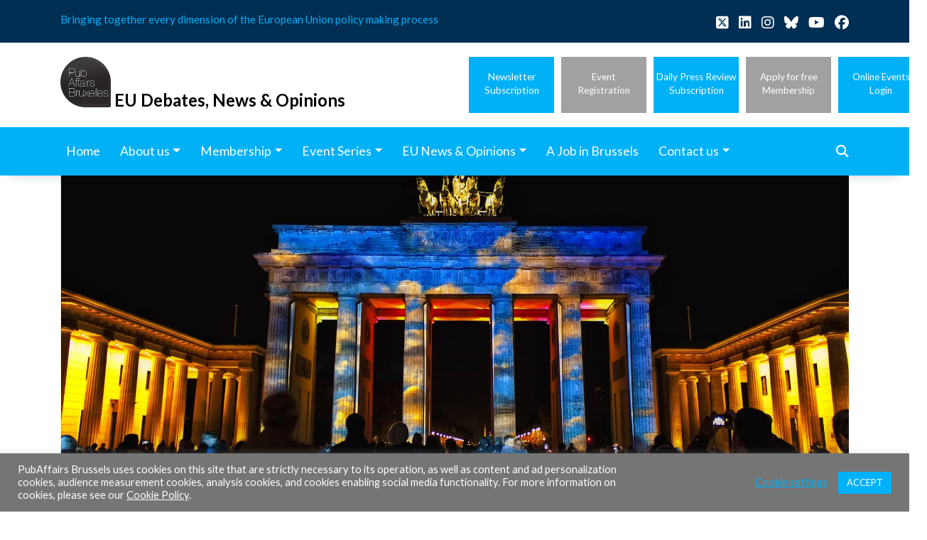

--- FILE ---
content_type: text/html; charset=UTF-8
request_url: https://www.pubaffairsbruxelles.eu/opinion-analysis/german-political-crisis-creates-emissions-stalemate-by-m-darby/
body_size: 17320
content:
<!doctype html>
<html lang="en-US">
<head>
	<meta charset="UTF-8">
	<meta name="viewport" content="width=device-width, initial-scale=1">
	<link rel="profile" href="https://gmpg.org/xfn/11">

	<meta name='robots' content='index, follow, max-image-preview:large, max-snippet:-1, max-video-preview:-1' />

	<!-- This site is optimized with the Yoast SEO plugin v26.6 - https://yoast.com/wordpress/plugins/seo/ -->
	<title>German political crisis creates emissions stalemate, by M. Darby - PubAffairs Bruxelles</title>
	<link rel="canonical" href="https://www.pubaffairsbruxelles.eu/opinion-analysis/german-political-crisis-creates-emissions-stalemate-by-m-darby/" />
	<meta property="og:locale" content="en_US" />
	<meta property="og:type" content="article" />
	<meta property="og:title" content="German political crisis creates emissions stalemate, by M. Darby - PubAffairs Bruxelles" />
	<meta property="og:description" content="Fresh from hosting UN climate talks in Bonn, Germany is turning inwards. The collapse of coalition negotiations leaves it in government limbo. It means there is no resolution in sight for the looming “disaster” (the environment ministry’s words) of missing the country’s 2020 emissions target. A lead Green Party negotiator told Arthur Neslen that whatever form the next government [&hellip;]" />
	<meta property="og:url" content="https://www.pubaffairsbruxelles.eu/opinion-analysis/german-political-crisis-creates-emissions-stalemate-by-m-darby/" />
	<meta property="og:site_name" content="PubAffairs Bruxelles" />
	<meta property="article:publisher" content="https://www.facebook.com/PubAffairsEU" />
	<meta property="article:modified_time" content="2021-09-13T13:55:49+00:00" />
	<meta property="og:image" content="https://www.pubaffairsbruxelles.eu/wp-content/uploads/2021/07/festival-65704.jpg" />
	<meta property="og:image:width" content="1920" />
	<meta property="og:image:height" content="1080" />
	<meta property="og:image:type" content="image/jpeg" />
	<meta name="twitter:card" content="summary_large_image" />
	<meta name="twitter:site" content="@PubAffairsEU" />
	<meta name="twitter:label1" content="Est. reading time" />
	<meta name="twitter:data1" content="2 minutes" />
	<script type="application/ld+json" class="yoast-schema-graph">{"@context":"https://schema.org","@graph":[{"@type":"WebPage","@id":"https://www.pubaffairsbruxelles.eu/opinion-analysis/german-political-crisis-creates-emissions-stalemate-by-m-darby/","url":"https://www.pubaffairsbruxelles.eu/opinion-analysis/german-political-crisis-creates-emissions-stalemate-by-m-darby/","name":"German political crisis creates emissions stalemate, by M. Darby - PubAffairs Bruxelles","isPartOf":{"@id":"https://www.pubaffairsbruxelles.eu/#website"},"primaryImageOfPage":{"@id":"https://www.pubaffairsbruxelles.eu/opinion-analysis/german-political-crisis-creates-emissions-stalemate-by-m-darby/#primaryimage"},"image":{"@id":"https://www.pubaffairsbruxelles.eu/opinion-analysis/german-political-crisis-creates-emissions-stalemate-by-m-darby/#primaryimage"},"thumbnailUrl":"https://www.pubaffairsbruxelles.eu/wp-content/uploads/2021/07/festival-65704.jpg","datePublished":"2017-11-24T11:43:04+00:00","dateModified":"2021-09-13T13:55:49+00:00","breadcrumb":{"@id":"https://www.pubaffairsbruxelles.eu/opinion-analysis/german-political-crisis-creates-emissions-stalemate-by-m-darby/#breadcrumb"},"inLanguage":"en-US","potentialAction":[{"@type":"ReadAction","target":["https://www.pubaffairsbruxelles.eu/opinion-analysis/german-political-crisis-creates-emissions-stalemate-by-m-darby/"]}]},{"@type":"ImageObject","inLanguage":"en-US","@id":"https://www.pubaffairsbruxelles.eu/opinion-analysis/german-political-crisis-creates-emissions-stalemate-by-m-darby/#primaryimage","url":"https://www.pubaffairsbruxelles.eu/wp-content/uploads/2021/07/festival-65704.jpg","contentUrl":"https://www.pubaffairsbruxelles.eu/wp-content/uploads/2021/07/festival-65704.jpg","width":1920,"height":1080},{"@type":"BreadcrumbList","@id":"https://www.pubaffairsbruxelles.eu/opinion-analysis/german-political-crisis-creates-emissions-stalemate-by-m-darby/#breadcrumb","itemListElement":[{"@type":"ListItem","position":1,"name":"Home","item":"https://www.pubaffairsbruxelles.eu/"},{"@type":"ListItem","position":2,"name":"Opinion & Analysis","item":"https://www.pubaffairsbruxelles.eu/opinion-analysis/"},{"@type":"ListItem","position":3,"name":"German political crisis creates emissions stalemate, by M. Darby"}]},{"@type":"WebSite","@id":"https://www.pubaffairsbruxelles.eu/#website","url":"https://www.pubaffairsbruxelles.eu/","name":"PubAffairs Bruxelles","description":"Bringing together every dimension of the European Union policy making process","publisher":{"@id":"https://www.pubaffairsbruxelles.eu/#organization"},"potentialAction":[{"@type":"SearchAction","target":{"@type":"EntryPoint","urlTemplate":"https://www.pubaffairsbruxelles.eu/?s={search_term_string}"},"query-input":{"@type":"PropertyValueSpecification","valueRequired":true,"valueName":"search_term_string"}}],"inLanguage":"en-US"},{"@type":"Organization","@id":"https://www.pubaffairsbruxelles.eu/#organization","name":"PubAffairs Bruxelles","url":"https://www.pubaffairsbruxelles.eu/","logo":{"@type":"ImageObject","inLanguage":"en-US","@id":"https://www.pubaffairsbruxelles.eu/#/schema/logo/image/","url":"https://www.pubaffairsbruxelles.eu/wp-content/uploads/2021/04/cropped-pubaffairs-bruxelles-logo.png","contentUrl":"https://www.pubaffairsbruxelles.eu/wp-content/uploads/2021/04/cropped-pubaffairs-bruxelles-logo.png","width":512,"height":512,"caption":"PubAffairs Bruxelles"},"image":{"@id":"https://www.pubaffairsbruxelles.eu/#/schema/logo/image/"},"sameAs":["https://www.facebook.com/PubAffairsEU","https://x.com/PubAffairsEU","https://www.linkedin.com/company/pubaffairs-bruxelles-eu-debates-news-opinions/","https://www.instagram.com/pubaffairs_eu/","https://www.youtube.com/c/PubAffairsBruxelles"]}]}</script>
	<!-- / Yoast SEO plugin. -->


<link rel='dns-prefetch' href='//cdnjs.cloudflare.com' />
<link rel="alternate" title="oEmbed (JSON)" type="application/json+oembed" href="https://www.pubaffairsbruxelles.eu/wp-json/oembed/1.0/embed?url=https%3A%2F%2Fwww.pubaffairsbruxelles.eu%2Fopinion-analysis%2Fgerman-political-crisis-creates-emissions-stalemate-by-m-darby%2F" />
<link rel="alternate" title="oEmbed (XML)" type="text/xml+oembed" href="https://www.pubaffairsbruxelles.eu/wp-json/oembed/1.0/embed?url=https%3A%2F%2Fwww.pubaffairsbruxelles.eu%2Fopinion-analysis%2Fgerman-political-crisis-creates-emissions-stalemate-by-m-darby%2F&#038;format=xml" />
<style id='wp-img-auto-sizes-contain-inline-css' type='text/css'>
img:is([sizes=auto i],[sizes^="auto," i]){contain-intrinsic-size:3000px 1500px}
/*# sourceURL=wp-img-auto-sizes-contain-inline-css */
</style>
<link rel='stylesheet' id='fontawesome-css' href='https://cdnjs.cloudflare.com/ajax/libs/font-awesome/6.7.2/css/all.min.css?ver=6.9' type='text/css' media='all' />
<style id='wp-emoji-styles-inline-css' type='text/css'>

	img.wp-smiley, img.emoji {
		display: inline !important;
		border: none !important;
		box-shadow: none !important;
		height: 1em !important;
		width: 1em !important;
		margin: 0 0.07em !important;
		vertical-align: -0.1em !important;
		background: none !important;
		padding: 0 !important;
	}
/*# sourceURL=wp-emoji-styles-inline-css */
</style>
<link rel='stylesheet' id='wp-block-library-css' href='https://www.pubaffairsbruxelles.eu/wp-includes/css/dist/block-library/style.min.css?ver=6.9' type='text/css' media='all' />
<style id='global-styles-inline-css' type='text/css'>
:root{--wp--preset--aspect-ratio--square: 1;--wp--preset--aspect-ratio--4-3: 4/3;--wp--preset--aspect-ratio--3-4: 3/4;--wp--preset--aspect-ratio--3-2: 3/2;--wp--preset--aspect-ratio--2-3: 2/3;--wp--preset--aspect-ratio--16-9: 16/9;--wp--preset--aspect-ratio--9-16: 9/16;--wp--preset--color--black: #000000;--wp--preset--color--cyan-bluish-gray: #abb8c3;--wp--preset--color--white: #ffffff;--wp--preset--color--pale-pink: #f78da7;--wp--preset--color--vivid-red: #cf2e2e;--wp--preset--color--luminous-vivid-orange: #ff6900;--wp--preset--color--luminous-vivid-amber: #fcb900;--wp--preset--color--light-green-cyan: #7bdcb5;--wp--preset--color--vivid-green-cyan: #00d084;--wp--preset--color--pale-cyan-blue: #8ed1fc;--wp--preset--color--vivid-cyan-blue: #0693e3;--wp--preset--color--vivid-purple: #9b51e0;--wp--preset--gradient--vivid-cyan-blue-to-vivid-purple: linear-gradient(135deg,rgb(6,147,227) 0%,rgb(155,81,224) 100%);--wp--preset--gradient--light-green-cyan-to-vivid-green-cyan: linear-gradient(135deg,rgb(122,220,180) 0%,rgb(0,208,130) 100%);--wp--preset--gradient--luminous-vivid-amber-to-luminous-vivid-orange: linear-gradient(135deg,rgb(252,185,0) 0%,rgb(255,105,0) 100%);--wp--preset--gradient--luminous-vivid-orange-to-vivid-red: linear-gradient(135deg,rgb(255,105,0) 0%,rgb(207,46,46) 100%);--wp--preset--gradient--very-light-gray-to-cyan-bluish-gray: linear-gradient(135deg,rgb(238,238,238) 0%,rgb(169,184,195) 100%);--wp--preset--gradient--cool-to-warm-spectrum: linear-gradient(135deg,rgb(74,234,220) 0%,rgb(151,120,209) 20%,rgb(207,42,186) 40%,rgb(238,44,130) 60%,rgb(251,105,98) 80%,rgb(254,248,76) 100%);--wp--preset--gradient--blush-light-purple: linear-gradient(135deg,rgb(255,206,236) 0%,rgb(152,150,240) 100%);--wp--preset--gradient--blush-bordeaux: linear-gradient(135deg,rgb(254,205,165) 0%,rgb(254,45,45) 50%,rgb(107,0,62) 100%);--wp--preset--gradient--luminous-dusk: linear-gradient(135deg,rgb(255,203,112) 0%,rgb(199,81,192) 50%,rgb(65,88,208) 100%);--wp--preset--gradient--pale-ocean: linear-gradient(135deg,rgb(255,245,203) 0%,rgb(182,227,212) 50%,rgb(51,167,181) 100%);--wp--preset--gradient--electric-grass: linear-gradient(135deg,rgb(202,248,128) 0%,rgb(113,206,126) 100%);--wp--preset--gradient--midnight: linear-gradient(135deg,rgb(2,3,129) 0%,rgb(40,116,252) 100%);--wp--preset--font-size--small: 13px;--wp--preset--font-size--medium: 20px;--wp--preset--font-size--large: 36px;--wp--preset--font-size--x-large: 42px;--wp--preset--spacing--20: 0.44rem;--wp--preset--spacing--30: 0.67rem;--wp--preset--spacing--40: 1rem;--wp--preset--spacing--50: 1.5rem;--wp--preset--spacing--60: 2.25rem;--wp--preset--spacing--70: 3.38rem;--wp--preset--spacing--80: 5.06rem;--wp--preset--shadow--natural: 6px 6px 9px rgba(0, 0, 0, 0.2);--wp--preset--shadow--deep: 12px 12px 50px rgba(0, 0, 0, 0.4);--wp--preset--shadow--sharp: 6px 6px 0px rgba(0, 0, 0, 0.2);--wp--preset--shadow--outlined: 6px 6px 0px -3px rgb(255, 255, 255), 6px 6px rgb(0, 0, 0);--wp--preset--shadow--crisp: 6px 6px 0px rgb(0, 0, 0);}:where(.is-layout-flex){gap: 0.5em;}:where(.is-layout-grid){gap: 0.5em;}body .is-layout-flex{display: flex;}.is-layout-flex{flex-wrap: wrap;align-items: center;}.is-layout-flex > :is(*, div){margin: 0;}body .is-layout-grid{display: grid;}.is-layout-grid > :is(*, div){margin: 0;}:where(.wp-block-columns.is-layout-flex){gap: 2em;}:where(.wp-block-columns.is-layout-grid){gap: 2em;}:where(.wp-block-post-template.is-layout-flex){gap: 1.25em;}:where(.wp-block-post-template.is-layout-grid){gap: 1.25em;}.has-black-color{color: var(--wp--preset--color--black) !important;}.has-cyan-bluish-gray-color{color: var(--wp--preset--color--cyan-bluish-gray) !important;}.has-white-color{color: var(--wp--preset--color--white) !important;}.has-pale-pink-color{color: var(--wp--preset--color--pale-pink) !important;}.has-vivid-red-color{color: var(--wp--preset--color--vivid-red) !important;}.has-luminous-vivid-orange-color{color: var(--wp--preset--color--luminous-vivid-orange) !important;}.has-luminous-vivid-amber-color{color: var(--wp--preset--color--luminous-vivid-amber) !important;}.has-light-green-cyan-color{color: var(--wp--preset--color--light-green-cyan) !important;}.has-vivid-green-cyan-color{color: var(--wp--preset--color--vivid-green-cyan) !important;}.has-pale-cyan-blue-color{color: var(--wp--preset--color--pale-cyan-blue) !important;}.has-vivid-cyan-blue-color{color: var(--wp--preset--color--vivid-cyan-blue) !important;}.has-vivid-purple-color{color: var(--wp--preset--color--vivid-purple) !important;}.has-black-background-color{background-color: var(--wp--preset--color--black) !important;}.has-cyan-bluish-gray-background-color{background-color: var(--wp--preset--color--cyan-bluish-gray) !important;}.has-white-background-color{background-color: var(--wp--preset--color--white) !important;}.has-pale-pink-background-color{background-color: var(--wp--preset--color--pale-pink) !important;}.has-vivid-red-background-color{background-color: var(--wp--preset--color--vivid-red) !important;}.has-luminous-vivid-orange-background-color{background-color: var(--wp--preset--color--luminous-vivid-orange) !important;}.has-luminous-vivid-amber-background-color{background-color: var(--wp--preset--color--luminous-vivid-amber) !important;}.has-light-green-cyan-background-color{background-color: var(--wp--preset--color--light-green-cyan) !important;}.has-vivid-green-cyan-background-color{background-color: var(--wp--preset--color--vivid-green-cyan) !important;}.has-pale-cyan-blue-background-color{background-color: var(--wp--preset--color--pale-cyan-blue) !important;}.has-vivid-cyan-blue-background-color{background-color: var(--wp--preset--color--vivid-cyan-blue) !important;}.has-vivid-purple-background-color{background-color: var(--wp--preset--color--vivid-purple) !important;}.has-black-border-color{border-color: var(--wp--preset--color--black) !important;}.has-cyan-bluish-gray-border-color{border-color: var(--wp--preset--color--cyan-bluish-gray) !important;}.has-white-border-color{border-color: var(--wp--preset--color--white) !important;}.has-pale-pink-border-color{border-color: var(--wp--preset--color--pale-pink) !important;}.has-vivid-red-border-color{border-color: var(--wp--preset--color--vivid-red) !important;}.has-luminous-vivid-orange-border-color{border-color: var(--wp--preset--color--luminous-vivid-orange) !important;}.has-luminous-vivid-amber-border-color{border-color: var(--wp--preset--color--luminous-vivid-amber) !important;}.has-light-green-cyan-border-color{border-color: var(--wp--preset--color--light-green-cyan) !important;}.has-vivid-green-cyan-border-color{border-color: var(--wp--preset--color--vivid-green-cyan) !important;}.has-pale-cyan-blue-border-color{border-color: var(--wp--preset--color--pale-cyan-blue) !important;}.has-vivid-cyan-blue-border-color{border-color: var(--wp--preset--color--vivid-cyan-blue) !important;}.has-vivid-purple-border-color{border-color: var(--wp--preset--color--vivid-purple) !important;}.has-vivid-cyan-blue-to-vivid-purple-gradient-background{background: var(--wp--preset--gradient--vivid-cyan-blue-to-vivid-purple) !important;}.has-light-green-cyan-to-vivid-green-cyan-gradient-background{background: var(--wp--preset--gradient--light-green-cyan-to-vivid-green-cyan) !important;}.has-luminous-vivid-amber-to-luminous-vivid-orange-gradient-background{background: var(--wp--preset--gradient--luminous-vivid-amber-to-luminous-vivid-orange) !important;}.has-luminous-vivid-orange-to-vivid-red-gradient-background{background: var(--wp--preset--gradient--luminous-vivid-orange-to-vivid-red) !important;}.has-very-light-gray-to-cyan-bluish-gray-gradient-background{background: var(--wp--preset--gradient--very-light-gray-to-cyan-bluish-gray) !important;}.has-cool-to-warm-spectrum-gradient-background{background: var(--wp--preset--gradient--cool-to-warm-spectrum) !important;}.has-blush-light-purple-gradient-background{background: var(--wp--preset--gradient--blush-light-purple) !important;}.has-blush-bordeaux-gradient-background{background: var(--wp--preset--gradient--blush-bordeaux) !important;}.has-luminous-dusk-gradient-background{background: var(--wp--preset--gradient--luminous-dusk) !important;}.has-pale-ocean-gradient-background{background: var(--wp--preset--gradient--pale-ocean) !important;}.has-electric-grass-gradient-background{background: var(--wp--preset--gradient--electric-grass) !important;}.has-midnight-gradient-background{background: var(--wp--preset--gradient--midnight) !important;}.has-small-font-size{font-size: var(--wp--preset--font-size--small) !important;}.has-medium-font-size{font-size: var(--wp--preset--font-size--medium) !important;}.has-large-font-size{font-size: var(--wp--preset--font-size--large) !important;}.has-x-large-font-size{font-size: var(--wp--preset--font-size--x-large) !important;}
/*# sourceURL=global-styles-inline-css */
</style>

<style id='classic-theme-styles-inline-css' type='text/css'>
/*! This file is auto-generated */
.wp-block-button__link{color:#fff;background-color:#32373c;border-radius:9999px;box-shadow:none;text-decoration:none;padding:calc(.667em + 2px) calc(1.333em + 2px);font-size:1.125em}.wp-block-file__button{background:#32373c;color:#fff;text-decoration:none}
/*# sourceURL=/wp-includes/css/classic-themes.min.css */
</style>
<link rel='stylesheet' id='cookie-law-info-css' href='https://www.pubaffairsbruxelles.eu/wp-content/plugins/cookie-law-info/legacy/public/css/cookie-law-info-public.css?ver=3.3.8' type='text/css' media='all' />
<link rel='stylesheet' id='cookie-law-info-gdpr-css' href='https://www.pubaffairsbruxelles.eu/wp-content/plugins/cookie-law-info/legacy/public/css/cookie-law-info-gdpr.css?ver=3.3.8' type='text/css' media='all' />
<link rel='stylesheet' id='ctf_styles-css' href='https://www.pubaffairsbruxelles.eu/wp-content/plugins/custom-twitter-feeds-pro/css/ctf-styles.min.css?ver=2.5.2' type='text/css' media='all' />
<link rel='stylesheet' id='bootstrap-style-css' href='https://www.pubaffairsbruxelles.eu/wp-content/themes/pubaffairs/bootstrap/css/bootstrap.min.css?ver=6.9' type='text/css' media='all' />
<link rel='stylesheet' id='pubaffairs-style-css' href='https://www.pubaffairsbruxelles.eu/wp-content/themes/pubaffairs/style.css?ver=1.0.0' type='text/css' media='all' />
<link rel='stylesheet' id='pubaffairs-custom-style-css' href='https://www.pubaffairsbruxelles.eu/wp-content/themes/pubaffairs/style-new.css?ver=6.9' type='text/css' media='all' />
<script data-cfasync="false" src="https://www.pubaffairsbruxelles.eu/wp-includes/js/jquery/jquery.min.js?ver=3.7.1" id="jquery-core-js"></script>
<script src="https://www.pubaffairsbruxelles.eu/wp-includes/js/jquery/jquery-migrate.min.js?ver=3.4.1" id="jquery-migrate-js"></script>
<script id="cookie-law-info-js-extra">
var Cli_Data = {"nn_cookie_ids":[],"cookielist":[],"non_necessary_cookies":[],"ccpaEnabled":"","ccpaRegionBased":"","ccpaBarEnabled":"","strictlyEnabled":["necessary","obligatoire"],"ccpaType":"gdpr","js_blocking":"1","custom_integration":"","triggerDomRefresh":"","secure_cookies":""};
var cli_cookiebar_settings = {"animate_speed_hide":"500","animate_speed_show":"500","background":"#757575","border":"#b1a6a6c2","border_on":"","button_1_button_colour":"#00b1f8","button_1_button_hover":"#008ec6","button_1_link_colour":"#fff","button_1_as_button":"1","button_1_new_win":"","button_2_button_colour":"#333","button_2_button_hover":"#292929","button_2_link_colour":"#ffffff","button_2_as_button":"","button_2_hidebar":"","button_3_button_colour":"#3566bb","button_3_button_hover":"#2a5296","button_3_link_colour":"#fff","button_3_as_button":"1","button_3_new_win":"","button_4_button_colour":"#000","button_4_button_hover":"#000000","button_4_link_colour":"#00b1f8","button_4_as_button":"","button_7_button_colour":"#00b1f8","button_7_button_hover":"#008ec6","button_7_link_colour":"#fff","button_7_as_button":"1","button_7_new_win":"","font_family":"inherit","header_fix":"","notify_animate_hide":"1","notify_animate_show":"","notify_div_id":"#cookie-law-info-bar","notify_position_horizontal":"right","notify_position_vertical":"bottom","scroll_close":"","scroll_close_reload":"","accept_close_reload":"","reject_close_reload":"","showagain_tab":"","showagain_background":"#fff","showagain_border":"#000","showagain_div_id":"#cookie-law-info-again","showagain_x_position":"100px","text":"#ffffff","show_once_yn":"","show_once":"10000","logging_on":"","as_popup":"","popup_overlay":"1","bar_heading_text":"","cookie_bar_as":"banner","popup_showagain_position":"bottom-right","widget_position":"left"};
var log_object = {"ajax_url":"https://www.pubaffairsbruxelles.eu/wp-admin/admin-ajax.php"};
//# sourceURL=cookie-law-info-js-extra
</script>
<script src="https://www.pubaffairsbruxelles.eu/wp-content/plugins/cookie-law-info/legacy/public/js/cookie-law-info-public.js?ver=3.3.8" id="cookie-law-info-js"></script>
<script src="https://www.pubaffairsbruxelles.eu/wp-content/themes/pubaffairs/bootstrap/js/bootstrap.bundle.min.js?ver=6.9" id="bootstrap-js-js"></script>
<link rel="https://api.w.org/" href="https://www.pubaffairsbruxelles.eu/wp-json/" /><link rel="alternate" title="JSON" type="application/json" href="https://www.pubaffairsbruxelles.eu/wp-json/wp/v2/opinion-analysis/16344" /><link rel="icon" href="https://www.pubaffairsbruxelles.eu/wp-content/uploads/2021/04/cropped-pubaffairs-bruxelles-logo-32x32.png" sizes="32x32" />
<link rel="icon" href="https://www.pubaffairsbruxelles.eu/wp-content/uploads/2021/04/cropped-pubaffairs-bruxelles-logo-192x192.png" sizes="192x192" />
<link rel="apple-touch-icon" href="https://www.pubaffairsbruxelles.eu/wp-content/uploads/2021/04/cropped-pubaffairs-bruxelles-logo-180x180.png" />
<meta name="msapplication-TileImage" content="https://www.pubaffairsbruxelles.eu/wp-content/uploads/2021/04/cropped-pubaffairs-bruxelles-logo-270x270.png" />

        <!-- Google Tag Manager -->
    <script>(function(w,d,s,l,i){w[l]=w[l]||[];w[l].push({'gtm.start':
                new Date().getTime(),event:'gtm.js'});var f=d.getElementsByTagName(s)[0],
            j=d.createElement(s),dl=l!='dataLayer'?'&l='+l:'';j.async=true;j.src=
            'https://www.googletagmanager.com/gtm.js?id='+i+dl;f.parentNode.insertBefore(j,f);
        })(window,document,'script','dataLayer','GTM-5X4QGF8');</script>
    <!-- End Google Tag Manager -->
<link rel='stylesheet' id='cookie-law-info-table-css' href='https://www.pubaffairsbruxelles.eu/wp-content/plugins/cookie-law-info/legacy/public/css/cookie-law-info-table.css?ver=3.3.8' type='text/css' media='all' />
</head>

<body class="wp-singular opinion-analysis-template-default single single-opinion-analysis postid-16344 wp-custom-logo wp-theme-pubaffairs no-sidebar">
<!-- Google Tag Manager (noscript) -->
<noscript><iframe src="https://www.googletagmanager.com/ns.html?id=GTM-5X4QGF8"
                  height="0" width="0" style="display:none;visibility:hidden"></iframe></noscript>
<!-- End Google Tag Manager (noscript) -->
<div id="page" class="site">
	<a class="skip-link screen-reader-text" href="#primary">Skip to content</a>

	<header id="masthead" class="site-header sticky-top">
        <div class="site-head-info d-none d-lg-block">
            <div class="container-lg">
                <div class="row">
                    <div class="claim col">
						                            <p class="site-description">Bringing together every dimension of the European Union policy making process</p>
						                    </div>
                                        <div class="social col" style="max-width: 300px;">
                                                    <a href="https://x.com/PubAffairsEU" target="_blank">
                                <i class="fa-brands fa-square-x-twitter"></i>
                            </a>
                                                    <a href="https://www.linkedin.com/company/pubaffairs-bruxelles-eu-debates-news-opinions/" target="_blank">
                                <i class="fa-brands fa-linkedin"></i>
                            </a>
                                                    <a href="https://www.instagram.com/pubaffairs_eu/" target="_blank">
                                <i class="fa-brands fa-instagram"></i>
                            </a>
                                                    <a href="https://bsky.app/profile/pubaffairsbruxelles.eu" target="_blank">
                                <i class="fa-brands fa-bluesky"></i>
                            </a>
                                                    <a href="https://www.youtube.com/@PubAffairsBruxelles" target="_blank">
                                <i class="fa-brands fa-youtube"></i>
                            </a>
                                                    <a href="https://www.facebook.com/PubAffairsEU" target="_blank">
                                <i class="fa-brands fa-facebook"></i>
                            </a>
                                            </div>
					                </div>
            </div>
        </div>

		<div class="site-branding container-lg d-none d-lg-block">
            <div class="row">
                <div class="site-logo col-lg-6 col-md-12">
                                        <a href="https://www.pubaffairsbruxelles.eu/" rel="home">
                        <img src="https://www.pubaffairsbruxelles.eu/wp-content/uploads/2021/04/pubaffairs-bruxelles-logo.png" width="71" height="71" alt="PubAffairs Bruxelles">

                    </a>
                                            <p class="site-title"><a href="https://www.pubaffairsbruxelles.eu/" rel="home">EU Debates, News & Opinions</a></p>
                                    </div>
                <div class="head-actions col-lg-6 col-md-12 right">
                    <div class="newsletter-subscription text-center">
                        <a href="https://www.pubaffairsbruxelles.eu/subscribe-to-our-newsletter/" class="btn">Newsletter<br />Subscription</a>
                    </div>
                    <div class="event-registration text-center">
                        <a href="https://www.pubaffairsbruxelles.eu/event-registration/" class="btn">Event<br />Registration</a>
                    </div>
                    <div class="free-membership text-center" style="white-space: nowrap;">
                        <a href="https://www.pubaffairsbruxelles.eu/daily-press-review-subscription/" class="btn">Daily Press Review<br />Subscription</a>
                    </div>
                    <div class="streaming text-center">
                        <a href="https://www.pubaffairsbruxelles.eu/apply/" class="btn">Apply for free<br />Membership</a>
                    </div>
                    <div class="free-membership text-center">
                        <a href="https://streaming.pubaffairsbruxelles.eu/" target="_blank" class="btn">Online Events<br />Login</a>
                    </div>
                </div>
            </div>
		</div><!-- .site-branding -->

		<nav id="site-navigation" class="main-navigation">
            <nav class="navbar navbar-expand-lg navbar-light">
                <div class="container">
                    <div class="d-md-block d-lg-none mobile-menu">
                        <div class="left-side">
                            <a href="https://www.pubaffairsbruxelles.eu/" rel="home">
                                <img src="https://www.pubaffairsbruxelles.eu/wp-content/uploads/2021/04/pubaffairs-bruxelles-logo.png" width="40" height="40" alt="PubAffairs Bruxelles">

                            </a>
                            <p class="site-title"><a href="https://www.pubaffairsbruxelles.eu/" rel="home">EU Debates, News & Opinions</a></p>
                        </div>
                        <div class="right-side">
                            <button class="navbar-toggler" type="button" data-toggle="collapse" data-target="#navbar-menu-main" aria-controls="navbar-menu-main" aria-expanded="false" aria-label="Toggle navigation">
                                <span class="navbar-toggler-icon"></span>
                            </button>
                        </div>
                    </div>
					<div id="navbar-menu-main" class="collapse navbar-collapse"><ul id="primary-menu" class="navbar-nav" itemscope itemtype="http://www.schema.org/SiteNavigationElement"><li  id="menu-item-14" class="menu-item menu-item-type-post_type menu-item-object-page menu-item-home menu-item-14 nav-item"><a itemprop="url" href="https://www.pubaffairsbruxelles.eu/" class="nav-link"><span itemprop="name">Home</span></a></li>
<li  id="menu-item-17574" class="menu-item menu-item-type-custom menu-item-object-custom menu-item-has-children dropdown menu-item-17574 nav-item"><a href="#" data-toggle="dropdown" aria-haspopup="true" aria-expanded="false" class="dropdown-toggle nav-link" id="menu-item-dropdown-17574"><span itemprop="name">About us</span></a>
<ul class="dropdown-menu" aria-labelledby="menu-item-dropdown-17574">
	<li  id="menu-item-39242" class="menu-item menu-item-type-post_type menu-item-object-page menu-item-39242 nav-item"><a itemprop="url" href="https://www.pubaffairsbruxelles.eu/about-us-pubaffairs-bruxelles/" class="dropdown-item"><span itemprop="name">About us</span></a></li>
	<li  id="menu-item-21241" class="menu-item menu-item-type-post_type menu-item-object-page menu-item-21241 nav-item"><a itemprop="url" href="https://www.pubaffairsbruxelles.eu/about-us-pubaffairs-bruxelles/mission/" class="dropdown-item"><span itemprop="name">Mission</span></a></li>
	<li  id="menu-item-21242" class="menu-item menu-item-type-post_type menu-item-object-page menu-item-21242 nav-item"><a itemprop="url" href="https://www.pubaffairsbruxelles.eu/about-us-pubaffairs-bruxelles/team/" class="dropdown-item"><span itemprop="name">Team</span></a></li>
	<li  id="menu-item-21271" class="menu-item menu-item-type-post_type menu-item-object-page menu-item-21271 nav-item"><a itemprop="url" href="https://www.pubaffairsbruxelles.eu/about-us-pubaffairs-bruxelles/community/" class="dropdown-item"><span itemprop="name">Community</span></a></li>
	<li  id="menu-item-21245" class="menu-item menu-item-type-post_type menu-item-object-page menu-item-21245 nav-item"><a itemprop="url" href="https://www.pubaffairsbruxelles.eu/about-us-pubaffairs-bruxelles/programmes/" class="dropdown-item"><span itemprop="name">Programmes</span></a></li>
	<li  id="menu-item-37003" class="menu-item menu-item-type-post_type_archive menu-item-object-release menu-item-37003 nav-item"><a itemprop="url" href="https://www.pubaffairsbruxelles.eu/release/" class="dropdown-item"><span itemprop="name">Our Releases</span></a></li>
	<li  id="menu-item-52096" class="menu-item menu-item-type-post_type menu-item-object-page menu-item-52096 nav-item"><a itemprop="url" href="https://www.pubaffairsbruxelles.eu/associated-partners/" class="dropdown-item"><span itemprop="name">Associated Partners</span></a></li>
	<li  id="menu-item-43228" class="menu-item menu-item-type-post_type menu-item-object-page menu-item-43228 nav-item"><a itemprop="url" href="https://www.pubaffairsbruxelles.eu/about-us-pubaffairs-bruxelles/partnerships/" class="dropdown-item"><span itemprop="name">Editorial Partners</span></a></li>
	<li  id="menu-item-43229" class="menu-item menu-item-type-post_type menu-item-object-page menu-item-43229 nav-item"><a itemprop="url" href="https://www.pubaffairsbruxelles.eu/about-us-pubaffairs-bruxelles/valued-sources/" class="dropdown-item"><span itemprop="name">Valued Sources</span></a></li>
	<li  id="menu-item-21259" class="menu-item menu-item-type-post_type menu-item-object-page menu-item-21259 nav-item"><a itemprop="url" href="https://www.pubaffairsbruxelles.eu/about-us-pubaffairs-bruxelles/friends/" class="dropdown-item"><span itemprop="name">Friends</span></a></li>
</ul>
</li>
<li  id="menu-item-17580" class="menu-item menu-item-type-custom menu-item-object-custom menu-item-has-children dropdown menu-item-17580 nav-item"><a href="#" data-toggle="dropdown" aria-haspopup="true" aria-expanded="false" class="dropdown-toggle nav-link" id="menu-item-dropdown-17580"><span itemprop="name">Membership</span></a>
<ul class="dropdown-menu" aria-labelledby="menu-item-dropdown-17580">
	<li  id="menu-item-21268" class="menu-item menu-item-type-post_type menu-item-object-page menu-item-21268 nav-item"><a itemprop="url" href="https://www.pubaffairsbruxelles.eu/why-join-us/" class="dropdown-item"><span itemprop="name">Why Join Us?</span></a></li>
	<li  id="menu-item-37317" class="menu-item menu-item-type-post_type menu-item-object-page menu-item-37317 nav-item"><a itemprop="url" href="https://www.pubaffairsbruxelles.eu/apply/" class="dropdown-item"><span itemprop="name">Apply for Free Membership</span></a></li>
</ul>
</li>
<li  id="menu-item-17590" class="menu-item menu-item-type-post_type_archive menu-item-object-event menu-item-has-children dropdown menu-item-17590 nav-item"><a href="#" data-toggle="dropdown" aria-haspopup="true" aria-expanded="false" class="dropdown-toggle nav-link" id="menu-item-dropdown-17590"><span itemprop="name">Event Series</span></a>
<ul class="dropdown-menu" aria-labelledby="menu-item-dropdown-17590">
	<li  id="menu-item-37467" class="menu-item menu-item-type-post_type menu-item-object-page menu-item-37467 nav-item"><a itemprop="url" href="https://www.pubaffairsbruxelles.eu/event-registration/" class="dropdown-item"><span itemprop="name">Event Registration</span></a></li>
	<li  id="menu-item-28006" class="menu-item menu-item-type-post_type menu-item-object-page menu-item-28006 nav-item"><a itemprop="url" href="https://www.pubaffairsbruxelles.eu/upcoming-events/" class="dropdown-item"><span itemprop="name">Upcoming Events</span></a></li>
	<li  id="menu-item-28002" class="menu-item menu-item-type-post_type_archive menu-item-object-event menu-item-28002 nav-item"><a itemprop="url" href="https://www.pubaffairsbruxelles.eu/event/" class="dropdown-item"><span itemprop="name">Event Series</span></a></li>
	<li  id="menu-item-32216" class="menu-item menu-item-type-post_type menu-item-object-page menu-item-32216 nav-item"><a itemprop="url" href="https://www.pubaffairsbruxelles.eu/special-events/" class="dropdown-item"><span itemprop="name">Special Events</span></a></li>
	<li  id="menu-item-28011" class="menu-item menu-item-type-post_type menu-item-object-page menu-item-28011 nav-item"><a itemprop="url" href="https://www.pubaffairsbruxelles.eu/event-highlights/" class="dropdown-item"><span itemprop="name">Event Highlights</span></a></li>
	<li  id="menu-item-28001" class="menu-item menu-item-type-post_type_archive menu-item-object-speaker menu-item-28001 nav-item"><a itemprop="url" href="https://www.pubaffairsbruxelles.eu/speaker/" class="dropdown-item"><span itemprop="name">Speakers</span></a></li>
	<li  id="menu-item-28000" class="menu-item menu-item-type-post_type_archive menu-item-object-moderator menu-item-28000 nav-item"><a itemprop="url" href="https://www.pubaffairsbruxelles.eu/moderator/" class="dropdown-item"><span itemprop="name">Moderators</span></a></li>
	<li  id="menu-item-32974" class="menu-item menu-item-type-post_type menu-item-object-page menu-item-32974 nav-item"><a itemprop="url" href="https://www.pubaffairsbruxelles.eu/event-photo-albums/" class="dropdown-item"><span itemprop="name">Event Photo Albums</span></a></li>
	<li  id="menu-item-52665" class="menu-item menu-item-type-post_type menu-item-object-page menu-item-52665 nav-item"><a itemprop="url" href="https://www.pubaffairsbruxelles.eu/panel-insights/" class="dropdown-item"><span itemprop="name">Panel Insights</span></a></li>
</ul>
</li>
<li  id="menu-item-17576" class="menu-item menu-item-type-custom menu-item-object-custom menu-item-has-children dropdown menu-item-17576 nav-item"><a href="#" data-toggle="dropdown" aria-haspopup="true" aria-expanded="false" class="dropdown-toggle nav-link" id="menu-item-dropdown-17576"><span itemprop="name">EU News &#038; Opinions</span></a>
<ul class="dropdown-menu" aria-labelledby="menu-item-dropdown-17576">
	<li  id="menu-item-17591" class="menu-item menu-item-type-post_type_archive menu-item-object-eu-institution-news menu-item-17591 nav-item"><a itemprop="url" href="https://www.pubaffairsbruxelles.eu/eu-institution-news/" class="dropdown-item"><span itemprop="name">EU Institutions News</span></a></li>
	<li  id="menu-item-17592" class="menu-item menu-item-type-post_type_archive menu-item-object-eu-in-the-media menu-item-17592 nav-item"><a itemprop="url" href="https://www.pubaffairsbruxelles.eu/eu-in-the-media/" class="dropdown-item"><span itemprop="name">EU in the Media</span></a></li>
	<li  id="menu-item-17593" class="menu-item menu-item-type-post_type_archive menu-item-object-opinion-analysis menu-item-17593 nav-item"><a itemprop="url" href="https://www.pubaffairsbruxelles.eu/opinion-analysis/" class="dropdown-item"><span itemprop="name">Opinion &#038; Analysis</span></a></li>
	<li  id="menu-item-34966" class="menu-item menu-item-type-post_type_archive menu-item-object-podcast menu-item-34966 nav-item"><a itemprop="url" href="https://www.pubaffairsbruxelles.eu/podcast/" class="dropdown-item"><span itemprop="name">Podcast Selection</span></a></li>
	<li  id="menu-item-46789" class="menu-item menu-item-type-post_type_archive menu-item-object-newsletter menu-item-46789 nav-item"><a itemprop="url" href="https://www.pubaffairsbruxelles.eu/newsletter/" class="dropdown-item"><span itemprop="name">The Finder &#8211; Monthly newsletter</span></a></li>
</ul>
</li>
<li  id="menu-item-21277" class="menu-item menu-item-type-post_type menu-item-object-page menu-item-21277 nav-item"><a itemprop="url" href="https://www.pubaffairsbruxelles.eu/how-to-find-a-job-in-brussels/" class="nav-link"><span itemprop="name">A Job in Brussels</span></a></li>
<li  id="menu-item-36683" class="menu-item menu-item-type-post_type menu-item-object-page menu-item-has-children dropdown menu-item-36683 nav-item"><a href="#" data-toggle="dropdown" aria-haspopup="true" aria-expanded="false" class="dropdown-toggle nav-link" id="menu-item-dropdown-36683"><span itemprop="name">Contact us</span></a>
<ul class="dropdown-menu" aria-labelledby="menu-item-dropdown-36683">
	<li  id="menu-item-36682" class="menu-item menu-item-type-post_type menu-item-object-page menu-item-36682 nav-item"><a itemprop="url" href="https://www.pubaffairsbruxelles.eu/contact-us/contact-us-for-general-inquiries/" class="dropdown-item"><span itemprop="name">General inquiries</span></a></li>
	<li  id="menu-item-36684" class="menu-item menu-item-type-post_type menu-item-object-page menu-item-36684 nav-item"><a itemprop="url" href="https://www.pubaffairsbruxelles.eu/contact-us/contact-us-for-event-related-inquiries/" class="dropdown-item"><span itemprop="name">Event-related questions</span></a></li>
	<li  id="menu-item-36687" class="menu-item menu-item-type-post_type menu-item-object-page menu-item-36687 nav-item"><a itemprop="url" href="https://www.pubaffairsbruxelles.eu/contact-us/contact-us-for-partnerships-sponsorships/" class="dropdown-item"><span itemprop="name">Partnerships &#038; sponsorships</span></a></li>
</ul>
</li>
</ul></div>                    <div class="searchbar">
                        <i class="fa fa-search" id="open-search" aria-hidden="true"></i>
                        <div class="search-container" style="display: none;">
                            <form role="search" method="get" class="search-form" action="https://www.pubaffairsbruxelles.eu/">
                                <div class="input-group p-3 mb-3">
                                    <input type="text" class="form-control" name="s" placeholder="Search" aria-label="Search" aria-describedby="button-search">
                                    <button class="btn btn-outline-secondary search-submit" type="submit" id="button-search">Search</button>
                                </div>
                            </form>
                        </div>

                    </div>
                </div>
            </nav>
		</nav><!-- #site-navigation -->
	</header><!-- #masthead -->

	<main id="article-post" class="site-main container">
    
        <div class="row">
            <div class="container featured-image">
				<img src="https://www.pubaffairsbruxelles.eu/wp-content/uploads/2021/07/festival-65704.jpg" alt="" />            </div>
        </div>
        <div class="row">
            <div class=".d-none .d-md-block col-md-2 col-lg-2">
                <div class="social-column">
					<div class="share-buttons">
<!--	<span class="share-text">--><!--</span>-->

    <!-- Sharingbutton Twitter -->
    <a class="resp-sharing-button__link" href="https://twitter.com/intent/tweet/?text=German+political+crisis+creates+emissions+stalemate%2C+by+M.+Darby&url=https%3A%2F%2Fwww.pubaffairsbruxelles.eu%2Fopinion-analysis%2Fgerman-political-crisis-creates-emissions-stalemate-by-m-darby%2F" target="_blank" rel="noopener" aria-label="Share on Twitter">
        <div class="resp-sharing-button resp-sharing-button--twitter resp-sharing-button--large"><div aria-hidden="true" class="resp-sharing-button__icon resp-sharing-button__icon--solidcircle">
                <svg viewBox="0 0 24 24" aria-hidden="true" class="r-4qtqp9 r-yyyyoo r-dnmrzs r-bnwqim r-lrvibr r-m6rgpd r-18jsvk2 r-rxcuwo r-1777fci r-m327ed r-494qqr"><g><path d="M18.244 2.25h3.308l-7.227 8.26 8.502 11.24H16.17l-5.214-6.817L4.99 21.75H1.68l7.73-8.835L1.254 2.25H8.08l4.713 6.231zm-1.161 17.52h1.833L7.084 4.126H5.117z"></path></g></svg>
            </div>        </div>
    </a>

    <!-- Sharingbutton LinkedIn -->
    <a class="resp-sharing-button__link" href="https://www.linkedin.com/shareArticle?mini=true&url=https%3A%2F%2Fwww.pubaffairsbruxelles.eu%2Fopinion-analysis%2Fgerman-political-crisis-creates-emissions-stalemate-by-m-darby%2F&title=German+political+crisis+creates+emissions+stalemate%2C+by+M.+Darby&summary=German+political+crisis+creates+emissions+stalemate%2C+by+M.+Darby&source=https%3A%2F%2Fwww.pubaffairsbruxelles.eu%2Fopinion-analysis%2Fgerman-political-crisis-creates-emissions-stalemate-by-m-darby%2F" target="_blank" rel="noopener" aria-label="">
        <div class="resp-sharing-button resp-sharing-button--linkedin resp-sharing-button--large">
            <div aria-hidden="true" class="resp-sharing-button__icon resp-sharing-button__icon--solidcircle">
                <svg xmlns="http://www.w3.org/2000/svg" viewBox="0 0 448 512"><!--! Font Awesome Pro 6.1.1 by @fontawesome - https://fontawesome.com License - https://fontawesome.com/license (Commercial License) Copyright 2022 Fonticons, Inc. --><path d="M100.28 448H7.4V148.9h92.88zM53.79 108.1C24.09 108.1 0 83.5 0 53.8a53.79 53.79 0 0 1 107.58 0c0 29.7-24.1 54.3-53.79 54.3zM447.9 448h-92.68V302.4c0-34.7-.7-79.2-48.29-79.2-48.29 0-55.69 37.7-55.69 76.7V448h-92.78V148.9h89.08v40.8h1.3c12.4-23.5 42.69-48.3 87.88-48.3 94 0 111.28 61.9 111.28 142.3V448z"/></svg>
            </div>
			        </div>
    </a>

    <!-- Sharingbutton Bluesky -->
    <a class="resp-sharing-button__link"
       href="https://bsky.app/intent/compose?text=German+political+crisis+creates+emissions+stalemate%2C+by+M.+Darby+-+https%3A%2F%2Fwww.pubaffairsbruxelles.eu%2Fopinion-analysis%2Fgerman-political-crisis-creates-emissions-stalemate-by-m-darby%2F"
       target="_blank"
       rel="noopener"
       aria-label="Share on Bluesky">
        <div class="resp-sharing-button resp-sharing-button--bluesky resp-sharing-button--large">
            <div aria-hidden="true" class="resp-sharing-button__icon resp-sharing-button__icon--solidcircle">
                <svg xmlns="http://www.w3.org/2000/svg" viewBox="0 0 568 501">
                    <path d="M123.121 33.664C188.241 82.553 258.281 181.68 284 234.873c25.719-53.192 95.759-152.32 160.879-201.209C492.549-4.174 548.871 21.634 568 90.58c0 0-31.146 193.744-82.321 235.138-54.428 44.117-118.5 18.573-135.679-4.819-17.177-23.392-31.146-37.006-35.853-47.317-4.708 10.311-18.677 23.925-35.854 47.317-17.177 23.392-81.251 48.936-135.679 4.819C91.146 284.324 60 90.58 60 90.58 79.129 21.634 135.451-4.174 123.121 33.664Z"/>
                </svg>
            </div>
        </div>
    </a>


    <!-- Sharingbutton Facebook -->
    <a class="resp-sharing-button__link" href="https://facebook.com/sharer/sharer.php?u=https%3A%2F%2Fwww.pubaffairsbruxelles.eu%2Fopinion-analysis%2Fgerman-political-crisis-creates-emissions-stalemate-by-m-darby%2F" target="_blank" rel="noopener" aria-label="">
        <div class="resp-sharing-button resp-sharing-button--facebook resp-sharing-button--large"><div aria-hidden="true" class="resp-sharing-button__icon resp-sharing-button__icon--solidcircle">
                <svg xmlns="http://www.w3.org/2000/svg" viewBox="0 0 320 512"><!--! Font Awesome Pro 6.1.1 by @fontawesome - https://fontawesome.com License - https://fontawesome.com/license (Commercial License) Copyright 2022 Fonticons, Inc. --><path d="M279.14 288l14.22-92.66h-88.91v-60.13c0-25.35 12.42-50.06 52.24-50.06h40.42V6.26S260.43 0 225.36 0c-73.22 0-121.08 44.38-121.08 124.72v70.62H22.89V288h81.39v224h100.17V288z"/></svg>
            </div></div>
    </a>

    <!-- Sharingbutton WhatsApp -->
    <a class="resp-sharing-button__link" href="whatsapp://send?text=German+political+crisis+creates+emissions+stalemate%2C+by+M.+Darby%20https%3A%2F%2Fwww.pubaffairsbruxelles.eu%2Fopinion-analysis%2Fgerman-political-crisis-creates-emissions-stalemate-by-m-darby%2F" target="_blank" rel="noopener" aria-label="">
        <div class="resp-sharing-button resp-sharing-button--whatsapp resp-sharing-button--large"><div aria-hidden="true" class="resp-sharing-button__icon resp-sharing-button__icon--solid">
                <svg xmlns="http://www.w3.org/2000/svg" viewBox="0 0 24 24"><path d="M20.1 3.9C17.9 1.7 15 .5 12 .5 5.8.5.7 5.6.7 11.9c0 2 .5 3.9 1.5 5.6L.6 23.4l6-1.6c1.6.9 3.5 1.3 5.4 1.3 6.3 0 11.4-5.1 11.4-11.4-.1-2.8-1.2-5.7-3.3-7.8zM12 21.4c-1.7 0-3.3-.5-4.8-1.3l-.4-.2-3.5 1 1-3.4L4 17c-1-1.5-1.4-3.2-1.4-5.1 0-5.2 4.2-9.4 9.4-9.4 2.5 0 4.9 1 6.7 2.8 1.8 1.8 2.8 4.2 2.8 6.7-.1 5.2-4.3 9.4-9.5 9.4zm5.1-7.1c-.3-.1-1.7-.9-1.9-1-.3-.1-.5-.1-.7.1-.2.3-.8 1-.9 1.1-.2.2-.3.2-.6.1s-1.2-.5-2.3-1.4c-.9-.8-1.4-1.7-1.6-2-.2-.3 0-.5.1-.6s.3-.3.4-.5c.2-.1.3-.3.4-.5.1-.2 0-.4 0-.5C10 9 9.3 7.6 9 7c-.1-.4-.4-.3-.5-.3h-.6s-.4.1-.7.3c-.3.3-1 1-1 2.4s1 2.8 1.1 3c.1.2 2 3.1 4.9 4.3.7.3 1.2.5 1.6.6.7.2 1.3.2 1.8.1.6-.1 1.7-.7 1.9-1.3.2-.7.2-1.2.2-1.3-.1-.3-.3-.4-.6-.5z"/></svg>
            </div></div>
    </a>

    <!-- Sharingbutton E-Mail -->
    <a class="resp-sharing-button__link" href="/cdn-cgi/l/email-protection#[base64]" target="_self" rel="noopener" aria-label="">
        <div class="resp-sharing-button resp-sharing-button--email resp-sharing-button--large"><div aria-hidden="true" class="resp-sharing-button__icon resp-sharing-button__icon--solidcircle">
                <svg xmlns="http://www.w3.org/2000/svg" viewBox="0 0 512 512"><!--! Font Awesome Pro 6.1.1 by @fontawesome - https://fontawesome.com License - https://fontawesome.com/license (Commercial License) Copyright 2022 Fonticons, Inc. --><path d="M256 417.1c-16.38 0-32.88-4.1-46.88-15.12L0 250.9v213.1C0 490.5 21.5 512 48 512h416c26.5 0 48-21.5 48-47.1V250.9l-209.1 151.1C288.9 412 272.4 417.1 256 417.1zM493.6 163C484.8 156 476.4 149.5 464 140.1v-44.12c0-26.5-21.5-48-48-48l-77.5 .0016c-3.125-2.25-5.875-4.25-9.125-6.5C312.6 29.13 279.3-.3732 256 .0018C232.8-.3732 199.4 29.13 182.6 41.5c-3.25 2.25-6 4.25-9.125 6.5L96 48c-26.5 0-48 21.5-48 48v44.12C35.63 149.5 27.25 156 18.38 163C6.75 172 0 186 0 200.8v10.62l96 69.37V96h320v184.7l96-69.37V200.8C512 186 505.3 172 493.6 163zM176 255.1h160c8.836 0 16-7.164 16-15.1c0-8.838-7.164-16-16-16h-160c-8.836 0-16 7.162-16 16C160 248.8 167.2 255.1 176 255.1zM176 191.1h160c8.836 0 16-7.164 16-16c0-8.838-7.164-15.1-16-15.1h-160c-8.836 0-16 7.162-16 15.1C160 184.8 167.2 191.1 176 191.1z"/></svg>
            </div>        </div>
    </a>


    </div>                </div>
            </div>
            <div class="col-xs-12 col-sm-7 col-md-8 col-lg-8">
                <div class="article-header-hover">
                    <header class="entry-header">
                        <div class="post-type">
                            <a href="https://www.pubaffairsbruxelles.eu/opinion-analysis/">
                                Opinion & Analysis                            </a>
                        </div>
                        <div class="entry-meta">
                            <a href="https://www.pubaffairsbruxelles.eu/opinion-analysis/category/climate-energy-eu-green-deal">Climate, Energy &amp; EU Green Deal</a>                        </div><!-- .entry-meta -->
                        <div class="entry-title">
							<h1>German political crisis creates emissions stalemate, by M. Darby</h1>                        </div><!-- .entry-title -->
                        <div class="entry-date">
                            <div class="row">
                                <div class="col-xs-12 col-md-8">
                                    Source <b>Climate Home News</b> - Nov 24, 17                                </div>
                                                            </div>
                        </div>
                    </header><!-- .entry-header -->
                </div>
                <div class="row">
                    <div class="col-sx-12">
                        <div class="entry-content">
							<p style="text-align: justify;"><strong>Fresh from hosting UN climate talks in Bonn, Germany is turning inwards. The collapse of coalition negotiations leaves it in government limbo.</strong></p>
<p style="text-align: justify;">It means there is no resolution in sight for the looming “disaster” (the <a href="https://www.climatechangenews.com/2017/10/11/germany-miss-climate-targets-disastrously-leaked-government-paper/">environment ministry’s words</a>) of missing the country’s 2020 emissions target.</p>
<p style="text-align: justify;">A lead Green Party negotiator <a href="https://www.climatechangenews.com/2017/11/23/german-greens-reveal-coal-phase-red-line-joining-government/">told Arthur Neslen</a> that whatever form the next government takes, it should close a minimum of 7GW coal power capacity. That was the compromise reached with Angela Merkel’s party – the largest in parliament – before talks broke down.</p>
<p style="text-align: justify;">On Friday, <a href="https://www.politico.eu/article/angela-merkel-minority-government-support-germany/?utm_source=POLITICO.EU&amp;utm_campaign=d81db19886-EMAIL_CAMPAIGN_2017_11_24&amp;utm_medium=email&amp;utm_term=0_10959edeb5-d81db19886-189654817" target="_blank" rel="noopener">Politico Europe reported</a> the idea of Merkel leading a minority government was gaining momentum. The main alternatives are a “grand coalition” with the Social Democratic Party – which is conservative on the coal phase-out due to its impact on workers – or calling another election.</p>
<p style="text-align: justify;"><strong>C-Fig unleashed</strong></p>
<p style="text-align: justify;">Now she is no longer the UN climate chief, Christiana Figueres is free to publicly criticise national policies. Australia is in her sights for a proposed coal subsidy.</p>
<p style="text-align: justify;">Loaning public money to a railway to serve Adani’s controversial mega-mine would “damage Australia’s international reputation,” <a href="https://www.climatechangenews.com/2017/11/20/christiana-figueres-lobbies-1bn-public-loan-australian-coal-train/">she warned</a>.</p>
<p style="text-align: justify;"><strong>Eco-spies?</strong></p>
<p style="text-align: justify;">At least <a href="https://www.climatechangenews.com/2017/11/21/russia-brands-environmental-ngos-foreign-agents/">14 environmental NGOs have closed</a> in Russia after the authorities branded them “foreign agents”, according to Human Rights Watch.</p>
<p style="text-align: justify;">The legislation is being used to silence dissent, the watchdog says, with negative consequences for forest protection and other causes. The justice ministry denied its aim was to discredit campaigners.</p>
<p style="text-align: justify;"><strong>Grants denied</strong></p>
<p style="text-align: justify;">Should middle-income countries get grants to tackle climate change? The Global Environment Facility and Green Climate Fund are moving to limit climate finance to emerging economies to concessional loans, on the basis grants should be reserved for the poorest.</p>
<p style="text-align: justify;">That faced <a href="https://www.climatechangenews.com/2017/11/20/rich-countries-trying-turn-climate-fund-world-bank/">pushback from the Basic group</a> (China, Brazil, South Africa and India) at Bonn talks. They said it amounted to renegotiating the Paris Agreement.</p>
<p style="text-align: justify;"><strong>Cop23 in review</strong></p>
<p style="text-align: justify;">China exploited US divisions to score wins for the developing world. That was <a href="https://www.climatechangenews.com/2017/11/17/china-flexes-muscle-climate-talks-make-slow-progress/">our main takeaway</a> from two weeks of UN climate talks in Bonn.</p>
<p style="text-align: justify;">For all the key outcomes and talking points, from the Paris rulebook to a little-publicised agriculture deal, bookmark this <a href="https://www.climatechangenews.com/2017/11/20/everything-you-need-to-know-about-fiji-in-bonn-un-climate-talks/">round-up</a> by Carbon Brief’s Jocelyn Timperley.</p>
                        </div><!-- .entry-content -->
						                    </div>
                </div>
            </div>
            <div class=".d-none .d-md-block col-md-2 col-lg-2">
				            </div>
        </div>


	</main><!-- #main -->

	<footer id="colophon" class="site-footer">
		<div class="site-info">
                        <div class="footer-boxes">
                <div class="container d-flex justify-content-around">
                                                        <div class="box image">
                                        <a href="https://www.pubaffairsbruxelles.eu/event/">
											<img src="https://www.pubaffairsbruxelles.eu/wp-content/uploads/2022/04/banner-event-series-1.jpg" />
                                        </a>
                                    </div>
								                                    <div class="box image">
                                        <a href="https://www.pubaffairsbruxelles.eu/eu-institution-news/">
											<img src="https://www.pubaffairsbruxelles.eu/wp-content/uploads/2022/04/banner-eu-institution-news-1.jpg" />
                                        </a>
                                    </div>
								                                    <div class="box image">
                                        <a href="https://www.pubaffairsbruxelles.eu/podcast/">
											<img src="https://www.pubaffairsbruxelles.eu/wp-content/uploads/2023/07/podcast-selection-1.jpg" />
                                        </a>
                                    </div>
								                                    <div class="box image">
                                        <a href="https://www.pubaffairsbruxelles.eu/eu-in-the-media/">
											<img src="https://www.pubaffairsbruxelles.eu/wp-content/uploads/2022/04/banner-eu-in-the-media-1.jpg" />
                                        </a>
                                    </div>
								                                    <div class="box image">
                                        <a href="https://www.pubaffairsbruxelles.eu/opinion-analysis/">
											<img src="https://www.pubaffairsbruxelles.eu/wp-content/uploads/2022/04/banner-opinion-and-analysis.jpg" />
                                        </a>
                                    </div>
								                </div>
            </div>
            <div class="footer-boxes">
                <div class="container d-flex justify-content-around">
                    <div class="apply-membership">
                        <a href="https://www.pubaffairsbruxelles.eu/apply/" class="btn">Apply for Free Membership</a>
                    </div>
                </div>
            </div>
			            <div class="footer-links">
                <div class="social text-center">
					                        <a href="https://x.com/PubAffairsEU" target="_blank">
                            <i class="fa-brands fa-square-x-twitter"></i>
                        </a>
                                            <a href="https://www.linkedin.com/company/pubaffairs-bruxelles-eu-debates-news-opinions/" target="_blank">
                            <i class="fa-brands fa-linkedin"></i>
                        </a>
                                            <a href="https://www.instagram.com/pubaffairs_eu/" target="_blank">
                            <i class="fa-brands fa-instagram"></i>
                        </a>
                                            <a href="https://bsky.app/profile/pubaffairsbruxelles.eu" target="_blank">
                            <i class="fa-brands fa-bluesky"></i>
                        </a>
                                            <a href="https://www.youtube.com/@PubAffairsBruxelles" target="_blank">
                            <i class="fa-brands fa-youtube"></i>
                        </a>
                                            <a href="https://www.facebook.com/PubAffairsEU" target="_blank">
                            <i class="fa-brands fa-facebook"></i>
                        </a>
                                    </div>
                <div class="footer-menu container">
                    <div class="row">
                        <div class="col-sm-6 col-md-3">
                            <h4>About Us</h4>
                            <div class="menu-footer-menu-1-container"><ul id="menu-footer-col1" class="menu" itemscope itemtype="http://www.schema.org/SiteNavigationElement"><li id="menu-item-21289" class="menu-item menu-item-type-post_type menu-item-object-page menu-item-21289"><a href="https://www.pubaffairsbruxelles.eu/about-us-pubaffairs-bruxelles/mission/">Mission</a></li>
<li id="menu-item-21290" class="menu-item menu-item-type-post_type menu-item-object-page menu-item-21290"><a href="https://www.pubaffairsbruxelles.eu/about-us-pubaffairs-bruxelles/team/">Team</a></li>
<li id="menu-item-21291" class="menu-item menu-item-type-post_type menu-item-object-page menu-item-21291"><a href="https://www.pubaffairsbruxelles.eu/about-us-pubaffairs-bruxelles/programmes/">Programmes</a></li>
<li id="menu-item-37004" class="menu-item menu-item-type-post_type_archive menu-item-object-release menu-item-37004"><a href="https://www.pubaffairsbruxelles.eu/release/">Our Releases</a></li>
<li id="menu-item-43226" class="menu-item menu-item-type-post_type menu-item-object-page menu-item-43226"><a href="https://www.pubaffairsbruxelles.eu/about-us-pubaffairs-bruxelles/partnerships/">Editorial Partners</a></li>
<li id="menu-item-43227" class="menu-item menu-item-type-post_type menu-item-object-page menu-item-43227"><a href="https://www.pubaffairsbruxelles.eu/about-us-pubaffairs-bruxelles/valued-sources/">Valued Sources</a></li>
<li id="menu-item-36839" class="menu-item menu-item-type-post_type menu-item-object-page menu-item-36839"><a href="https://www.pubaffairsbruxelles.eu/about-us-pubaffairs-bruxelles/friends/">Friends</a></li>
</ul></div>                            <h4>Membership</h4>
                            <div class="menu-footer-menu-2-footer-menu-column-2-container"><ul id="menu-footer-col2" class="menu" itemscope itemtype="http://www.schema.org/SiteNavigationElement"><li id="menu-item-36842" class="menu-item menu-item-type-post_type menu-item-object-page menu-item-36842"><a href="https://www.pubaffairsbruxelles.eu/why-join-us/">Why Join Us?</a></li>
<li id="menu-item-36843" class="menu-item menu-item-type-post_type menu-item-object-page menu-item-36843"><a href="https://www.pubaffairsbruxelles.eu/about-us-pubaffairs-bruxelles/community/">Community</a></li>
<li id="menu-item-37321" class="menu-item menu-item-type-post_type menu-item-object-page menu-item-37321"><a href="https://www.pubaffairsbruxelles.eu/apply/">Apply for Free Membership</a></li>
<li id="menu-item-37604" class="menu-item menu-item-type-post_type menu-item-object-page menu-item-37604"><a href="https://www.pubaffairsbruxelles.eu/a-word-from-gerard-legris-joint-transparency-register-secretariat/">A word from Gérard Legris</a></li>
</ul></div>                        </div>
                        <div class="col-sm-6 col-md-3">
                            <h4>EU News & Opinions</h4>
							<div class="menu-footer-menu-3-footer-menu-column-3-container"><ul id="menu-footer-col3" class="menu" itemscope itemtype="http://www.schema.org/SiteNavigationElement"><li id="menu-item-21426" class="menu-item menu-item-type-post_type_archive menu-item-object-eu-institution-news menu-item-21426"><a href="https://www.pubaffairsbruxelles.eu/eu-institution-news/">EU Institutions News</a></li>
<li id="menu-item-21427" class="menu-item menu-item-type-post_type_archive menu-item-object-eu-in-the-media menu-item-21427"><a href="https://www.pubaffairsbruxelles.eu/eu-in-the-media/">EU in the Media</a></li>
<li id="menu-item-21428" class="menu-item menu-item-type-post_type_archive menu-item-object-opinion-analysis menu-item-21428"><a href="https://www.pubaffairsbruxelles.eu/opinion-analysis/">Opinion &#038; Analysis</a></li>
<li id="menu-item-37468" class="menu-item menu-item-type-post_type_archive menu-item-object-podcast menu-item-37468"><a href="https://www.pubaffairsbruxelles.eu/podcast/">Podcast Selection</a></li>
</ul></div>                        </div>
                        <div class="col-sm-6 col-md-3">
                            <h4>Event Series</h4>
							<div class="menu-footer-menu-4-footer-menu-column-4-container"><ul id="menu-footer-col4" class="menu" itemscope itemtype="http://www.schema.org/SiteNavigationElement"><li id="menu-item-37469" class="menu-item menu-item-type-post_type menu-item-object-page menu-item-37469"><a href="https://www.pubaffairsbruxelles.eu/event-registration/">Event Registration</a></li>
<li id="menu-item-36845" class="menu-item menu-item-type-post_type menu-item-object-page menu-item-36845"><a href="https://www.pubaffairsbruxelles.eu/upcoming-events/">Upcoming Events</a></li>
<li id="menu-item-36846" class="menu-item menu-item-type-custom menu-item-object-custom menu-item-36846"><a href="https://www.pubaffairsbruxelles.eu/event/">Event Series</a></li>
<li id="menu-item-36847" class="menu-item menu-item-type-post_type menu-item-object-page menu-item-36847"><a href="https://www.pubaffairsbruxelles.eu/special-events/">Special Events</a></li>
<li id="menu-item-36848" class="menu-item menu-item-type-custom menu-item-object-custom menu-item-36848"><a href="https://www.pubaffairsbruxelles.eu/event-highlights/">Event Highlights</a></li>
<li id="menu-item-36849" class="menu-item menu-item-type-custom menu-item-object-custom menu-item-36849"><a href="https://www.pubaffairsbruxelles.eu/speaker/">Speakers</a></li>
<li id="menu-item-36850" class="menu-item menu-item-type-custom menu-item-object-custom menu-item-36850"><a href="https://www.pubaffairsbruxelles.eu/moderator/">Moderators</a></li>
<li id="menu-item-36851" class="menu-item menu-item-type-post_type menu-item-object-page menu-item-36851"><a href="https://www.pubaffairsbruxelles.eu/event-photo-albums/">Event Photo Albums</a></li>
</ul></div>                        </div>
                        <div class="col-sm-6 col-md-3">
                            <h4>Contact Us</h4>
							<div class="menu-footer-menu-contact-us-container"><ul id="menu-footer-col5" class="menu" itemscope itemtype="http://www.schema.org/SiteNavigationElement"><li id="menu-item-37007" class="menu-item menu-item-type-post_type menu-item-object-page menu-item-37007"><a href="https://www.pubaffairsbruxelles.eu/contact-us/contact-us-for-general-inquiries/">General Inquiries</a></li>
<li id="menu-item-37006" class="menu-item menu-item-type-post_type menu-item-object-page menu-item-37006"><a href="https://www.pubaffairsbruxelles.eu/contact-us/contact-us-for-event-related-inquiries/">Event-related Questions</a></li>
<li id="menu-item-37005" class="menu-item menu-item-type-post_type menu-item-object-page menu-item-37005"><a href="https://www.pubaffairsbruxelles.eu/contact-us/contact-us-for-partnerships-sponsorships/">Partnerships &#038; Sponsorships</a></li>
</ul></div>                            <h4>Further Info</h4>
                            <div class="menu-further-info-container"><ul id="menu-footer-col6" class="menu" itemscope itemtype="http://www.schema.org/SiteNavigationElement"><li id="menu-item-39244" class="menu-item menu-item-type-post_type menu-item-object-page menu-item-39244"><a href="https://www.pubaffairsbruxelles.eu/how-to-find-a-job-in-brussels/">A Job in Brussels</a></li>
<li id="menu-item-39243" class="menu-item menu-item-type-post_type menu-item-object-page menu-item-39243"><a href="https://www.pubaffairsbruxelles.eu/work-with-us/">Work with us – Junior Professional Fellowships</a></li>
<li id="menu-item-44064" class="menu-item menu-item-type-post_type menu-item-object-page menu-item-privacy-policy menu-item-44064"><a rel="privacy-policy" href="https://www.pubaffairsbruxelles.eu/privacy-policy/">Privacy Policy</a></li>
<li id="menu-item-44065" class="menu-item menu-item-type-post_type menu-item-object-page menu-item-44065"><a href="https://www.pubaffairsbruxelles.eu/cookie-policy/">Cookie Policy</a></li>
</ul></div>                        </div>
                    </div>
                </div>
            </div>
            <div class="footer-copy text-center">
                <p>&copy; 2026 PubAffairs Bruxelles</p>
            </div>
		</div><!-- .site-info -->
	</footer><!-- #colophon -->
</div><!-- #page -->

<script data-cfasync="false" src="/cdn-cgi/scripts/5c5dd728/cloudflare-static/email-decode.min.js"></script><script type="speculationrules">
{"prefetch":[{"source":"document","where":{"and":[{"href_matches":"/*"},{"not":{"href_matches":["/wp-*.php","/wp-admin/*","/wp-content/uploads/*","/wp-content/*","/wp-content/plugins/*","/wp-content/themes/pubaffairs/*","/*\\?(.+)"]}},{"not":{"selector_matches":"a[rel~=\"nofollow\"]"}},{"not":{"selector_matches":".no-prefetch, .no-prefetch a"}}]},"eagerness":"conservative"}]}
</script>
<!--googleoff: all--><div id="cookie-law-info-bar" data-nosnippet="true"><span><div class="cli-bar-container cli-style-v2"><div class="cli-bar-message">PubAffairs Brussels uses cookies on this site that are strictly necessary to its operation, as well as content and ad personalization cookies, audience measurement cookies, analysis cookies, and cookies enabling social media functionality. For more information on cookies, please see our <a href="https://www.pubaffairsbruxelles.eu/cookie-policy/" id="CONSTANT_OPEN_URL" target="_blank" class="cli-plugin-main-link">Cookie Policy</a>.</div><div class="cli-bar-btn_container"><a role='button' class="cli_settings_button" style="margin:0px 10px 0px 5px">Cookie settings</a><a role='button' data-cli_action="accept" id="cookie_action_close_header" class="medium cli-plugin-button cli-plugin-main-button cookie_action_close_header cli_action_button wt-cli-accept-btn">ACCEPT</a></div></div></span></div><div id="cookie-law-info-again" data-nosnippet="true"><span id="cookie_hdr_showagain">Manage consent</span></div><div class="cli-modal" data-nosnippet="true" id="cliSettingsPopup" tabindex="-1" role="dialog" aria-labelledby="cliSettingsPopup" aria-hidden="true">
  <div class="cli-modal-dialog" role="document">
	<div class="cli-modal-content cli-bar-popup">
		  <button type="button" class="cli-modal-close" id="cliModalClose">
			<svg class="" viewBox="0 0 24 24"><path d="M19 6.41l-1.41-1.41-5.59 5.59-5.59-5.59-1.41 1.41 5.59 5.59-5.59 5.59 1.41 1.41 5.59-5.59 5.59 5.59 1.41-1.41-5.59-5.59z"></path><path d="M0 0h24v24h-24z" fill="none"></path></svg>
			<span class="wt-cli-sr-only">Close</span>
		  </button>
		  <div class="cli-modal-body">
			<div class="cli-container-fluid cli-tab-container">
	<div class="cli-row">
		<div class="cli-col-12 cli-align-items-stretch cli-px-0">
			<div class="cli-privacy-overview">
				<h4>Privacy Overview</h4>				<div class="cli-privacy-content">
					<div class="cli-privacy-content-text">This website uses cookies to improve your experience while you navigate through the website. Out of these, the cookies that are categorized as necessary are stored on your browser as they are essential for the working of basic functionalities of the website. We also use third-party cookies that help us analyze and understand how you use this website. These cookies will be stored in your browser only with your consent. You also have the option to opt-out of these cookies. But opting out of some of these cookies may affect your browsing experience.</div>
				</div>
				<a class="cli-privacy-readmore" aria-label="Show more" role="button" data-readmore-text="Show more" data-readless-text="Show less"></a>			</div>
		</div>
		<div class="cli-col-12 cli-align-items-stretch cli-px-0 cli-tab-section-container">
												<div class="cli-tab-section">
						<div class="cli-tab-header">
							<a role="button" tabindex="0" class="cli-nav-link cli-settings-mobile" data-target="necessary" data-toggle="cli-toggle-tab">
								Necessary							</a>
															<div class="wt-cli-necessary-checkbox">
									<input type="checkbox" class="cli-user-preference-checkbox"  id="wt-cli-checkbox-necessary" data-id="checkbox-necessary" checked="checked"  />
									<label class="form-check-label" for="wt-cli-checkbox-necessary">Necessary</label>
								</div>
								<span class="cli-necessary-caption">Always Enabled</span>
													</div>
						<div class="cli-tab-content">
							<div class="cli-tab-pane cli-fade" data-id="necessary">
								<div class="wt-cli-cookie-description">
									Necessary cookies are absolutely essential for the website to function properly. These cookies ensure basic functionalities and security features of the website, anonymously.
<table class="cookielawinfo-row-cat-table cookielawinfo-winter"><thead><tr><th class="cookielawinfo-column-1">Cookie</th><th class="cookielawinfo-column-3">Duration</th><th class="cookielawinfo-column-4">Description</th></tr></thead><tbody><tr class="cookielawinfo-row"><td class="cookielawinfo-column-1">cookielawinfo-checbox-analytics</td><td class="cookielawinfo-column-3">11 months</td><td class="cookielawinfo-column-4">This cookie is set by GDPR Cookie Consent plugin. The cookie is used to store the user consent for the cookies in the category "Analytics".</td></tr><tr class="cookielawinfo-row"><td class="cookielawinfo-column-1">cookielawinfo-checbox-functional</td><td class="cookielawinfo-column-3">11 months</td><td class="cookielawinfo-column-4">The cookie is set by GDPR cookie consent to record the user consent for the cookies in the category "Functional".</td></tr><tr class="cookielawinfo-row"><td class="cookielawinfo-column-1">cookielawinfo-checbox-others</td><td class="cookielawinfo-column-3">11 months</td><td class="cookielawinfo-column-4">This cookie is set by GDPR Cookie Consent plugin. The cookie is used to store the user consent for the cookies in the category "Other.</td></tr><tr class="cookielawinfo-row"><td class="cookielawinfo-column-1">cookielawinfo-checkbox-necessary</td><td class="cookielawinfo-column-3">11 months</td><td class="cookielawinfo-column-4">This cookie is set by GDPR Cookie Consent plugin. The cookies is used to store the user consent for the cookies in the category "Necessary".</td></tr><tr class="cookielawinfo-row"><td class="cookielawinfo-column-1">cookielawinfo-checkbox-performance</td><td class="cookielawinfo-column-3">11 months</td><td class="cookielawinfo-column-4">This cookie is set by GDPR Cookie Consent plugin. The cookie is used to store the user consent for the cookies in the category "Performance".</td></tr><tr class="cookielawinfo-row"><td class="cookielawinfo-column-1">viewed_cookie_policy</td><td class="cookielawinfo-column-3">11 months</td><td class="cookielawinfo-column-4">The cookie is set by the GDPR Cookie Consent plugin and is used to store whether or not user has consented to the use of cookies. It does not store any personal data.</td></tr></tbody></table>								</div>
							</div>
						</div>
					</div>
																	<div class="cli-tab-section">
						<div class="cli-tab-header">
							<a role="button" tabindex="0" class="cli-nav-link cli-settings-mobile" data-target="functional" data-toggle="cli-toggle-tab">
								Functional							</a>
															<div class="cli-switch">
									<input type="checkbox" id="wt-cli-checkbox-functional" class="cli-user-preference-checkbox"  data-id="checkbox-functional" />
									<label for="wt-cli-checkbox-functional" class="cli-slider" data-cli-enable="Enabled" data-cli-disable="Disabled"><span class="wt-cli-sr-only">Functional</span></label>
								</div>
													</div>
						<div class="cli-tab-content">
							<div class="cli-tab-pane cli-fade" data-id="functional">
								<div class="wt-cli-cookie-description">
									Functional cookies help to perform certain functionalities like sharing the content of the website on social media platforms, collect feedbacks, and other third-party features.
								</div>
							</div>
						</div>
					</div>
																	<div class="cli-tab-section">
						<div class="cli-tab-header">
							<a role="button" tabindex="0" class="cli-nav-link cli-settings-mobile" data-target="performance" data-toggle="cli-toggle-tab">
								Performance							</a>
															<div class="cli-switch">
									<input type="checkbox" id="wt-cli-checkbox-performance" class="cli-user-preference-checkbox"  data-id="checkbox-performance" />
									<label for="wt-cli-checkbox-performance" class="cli-slider" data-cli-enable="Enabled" data-cli-disable="Disabled"><span class="wt-cli-sr-only">Performance</span></label>
								</div>
													</div>
						<div class="cli-tab-content">
							<div class="cli-tab-pane cli-fade" data-id="performance">
								<div class="wt-cli-cookie-description">
									Performance cookies are used to understand and analyze the key performance indexes of the website which helps in delivering a better user experience for the visitors.
								</div>
							</div>
						</div>
					</div>
																	<div class="cli-tab-section">
						<div class="cli-tab-header">
							<a role="button" tabindex="0" class="cli-nav-link cli-settings-mobile" data-target="analytics" data-toggle="cli-toggle-tab">
								Analytics							</a>
															<div class="cli-switch">
									<input type="checkbox" id="wt-cli-checkbox-analytics" class="cli-user-preference-checkbox"  data-id="checkbox-analytics" />
									<label for="wt-cli-checkbox-analytics" class="cli-slider" data-cli-enable="Enabled" data-cli-disable="Disabled"><span class="wt-cli-sr-only">Analytics</span></label>
								</div>
													</div>
						<div class="cli-tab-content">
							<div class="cli-tab-pane cli-fade" data-id="analytics">
								<div class="wt-cli-cookie-description">
									Analytical cookies are used to understand how visitors interact with the website. These cookies help provide information on metrics the number of visitors, bounce rate, traffic source, etc.
								</div>
							</div>
						</div>
					</div>
																	<div class="cli-tab-section">
						<div class="cli-tab-header">
							<a role="button" tabindex="0" class="cli-nav-link cli-settings-mobile" data-target="advertisement" data-toggle="cli-toggle-tab">
								Advertisement							</a>
															<div class="cli-switch">
									<input type="checkbox" id="wt-cli-checkbox-advertisement" class="cli-user-preference-checkbox"  data-id="checkbox-advertisement" />
									<label for="wt-cli-checkbox-advertisement" class="cli-slider" data-cli-enable="Enabled" data-cli-disable="Disabled"><span class="wt-cli-sr-only">Advertisement</span></label>
								</div>
													</div>
						<div class="cli-tab-content">
							<div class="cli-tab-pane cli-fade" data-id="advertisement">
								<div class="wt-cli-cookie-description">
									Advertisement cookies are used to provide visitors with relevant ads and marketing campaigns. These cookies track visitors across websites and collect information to provide customized ads.
								</div>
							</div>
						</div>
					</div>
																	<div class="cli-tab-section">
						<div class="cli-tab-header">
							<a role="button" tabindex="0" class="cli-nav-link cli-settings-mobile" data-target="others" data-toggle="cli-toggle-tab">
								Others							</a>
															<div class="cli-switch">
									<input type="checkbox" id="wt-cli-checkbox-others" class="cli-user-preference-checkbox"  data-id="checkbox-others" />
									<label for="wt-cli-checkbox-others" class="cli-slider" data-cli-enable="Enabled" data-cli-disable="Disabled"><span class="wt-cli-sr-only">Others</span></label>
								</div>
													</div>
						<div class="cli-tab-content">
							<div class="cli-tab-pane cli-fade" data-id="others">
								<div class="wt-cli-cookie-description">
									Other uncategorized cookies are those that are being analyzed and have not been classified into a category as yet.
								</div>
							</div>
						</div>
					</div>
										</div>
	</div>
</div>
		  </div>
		  <div class="cli-modal-footer">
			<div class="wt-cli-element cli-container-fluid cli-tab-container">
				<div class="cli-row">
					<div class="cli-col-12 cli-align-items-stretch cli-px-0">
						<div class="cli-tab-footer wt-cli-privacy-overview-actions">
						
															<a id="wt-cli-privacy-save-btn" role="button" tabindex="0" data-cli-action="accept" class="wt-cli-privacy-btn cli_setting_save_button wt-cli-privacy-accept-btn cli-btn">SAVE &amp; ACCEPT</a>
													</div>
						
					</div>
				</div>
			</div>
		</div>
	</div>
  </div>
</div>
<div class="cli-modal-backdrop cli-fade cli-settings-overlay"></div>
<div class="cli-modal-backdrop cli-fade cli-popupbar-overlay"></div>
<!--googleon: all--><script src="https://www.pubaffairsbruxelles.eu/wp-content/themes/pubaffairs/js/navigation.js?ver=1.0.0" id="pubaffairs-navigation-js"></script>
<script src="https://www.pubaffairsbruxelles.eu/wp-content/themes/pubaffairs/js/custom.js?ver=1.0.0" id="pubaffairs-custom-js"></script>
<script id="wp-emoji-settings" type="application/json">
{"baseUrl":"https://s.w.org/images/core/emoji/17.0.2/72x72/","ext":".png","svgUrl":"https://s.w.org/images/core/emoji/17.0.2/svg/","svgExt":".svg","source":{"concatemoji":"https://www.pubaffairsbruxelles.eu/wp-includes/js/wp-emoji-release.min.js?ver=6.9"}}
</script>
<script type="module">
/*! This file is auto-generated */
const a=JSON.parse(document.getElementById("wp-emoji-settings").textContent),o=(window._wpemojiSettings=a,"wpEmojiSettingsSupports"),s=["flag","emoji"];function i(e){try{var t={supportTests:e,timestamp:(new Date).valueOf()};sessionStorage.setItem(o,JSON.stringify(t))}catch(e){}}function c(e,t,n){e.clearRect(0,0,e.canvas.width,e.canvas.height),e.fillText(t,0,0);t=new Uint32Array(e.getImageData(0,0,e.canvas.width,e.canvas.height).data);e.clearRect(0,0,e.canvas.width,e.canvas.height),e.fillText(n,0,0);const a=new Uint32Array(e.getImageData(0,0,e.canvas.width,e.canvas.height).data);return t.every((e,t)=>e===a[t])}function p(e,t){e.clearRect(0,0,e.canvas.width,e.canvas.height),e.fillText(t,0,0);var n=e.getImageData(16,16,1,1);for(let e=0;e<n.data.length;e++)if(0!==n.data[e])return!1;return!0}function u(e,t,n,a){switch(t){case"flag":return n(e,"\ud83c\udff3\ufe0f\u200d\u26a7\ufe0f","\ud83c\udff3\ufe0f\u200b\u26a7\ufe0f")?!1:!n(e,"\ud83c\udde8\ud83c\uddf6","\ud83c\udde8\u200b\ud83c\uddf6")&&!n(e,"\ud83c\udff4\udb40\udc67\udb40\udc62\udb40\udc65\udb40\udc6e\udb40\udc67\udb40\udc7f","\ud83c\udff4\u200b\udb40\udc67\u200b\udb40\udc62\u200b\udb40\udc65\u200b\udb40\udc6e\u200b\udb40\udc67\u200b\udb40\udc7f");case"emoji":return!a(e,"\ud83e\u1fac8")}return!1}function f(e,t,n,a){let r;const o=(r="undefined"!=typeof WorkerGlobalScope&&self instanceof WorkerGlobalScope?new OffscreenCanvas(300,150):document.createElement("canvas")).getContext("2d",{willReadFrequently:!0}),s=(o.textBaseline="top",o.font="600 32px Arial",{});return e.forEach(e=>{s[e]=t(o,e,n,a)}),s}function r(e){var t=document.createElement("script");t.src=e,t.defer=!0,document.head.appendChild(t)}a.supports={everything:!0,everythingExceptFlag:!0},new Promise(t=>{let n=function(){try{var e=JSON.parse(sessionStorage.getItem(o));if("object"==typeof e&&"number"==typeof e.timestamp&&(new Date).valueOf()<e.timestamp+604800&&"object"==typeof e.supportTests)return e.supportTests}catch(e){}return null}();if(!n){if("undefined"!=typeof Worker&&"undefined"!=typeof OffscreenCanvas&&"undefined"!=typeof URL&&URL.createObjectURL&&"undefined"!=typeof Blob)try{var e="postMessage("+f.toString()+"("+[JSON.stringify(s),u.toString(),c.toString(),p.toString()].join(",")+"));",a=new Blob([e],{type:"text/javascript"});const r=new Worker(URL.createObjectURL(a),{name:"wpTestEmojiSupports"});return void(r.onmessage=e=>{i(n=e.data),r.terminate(),t(n)})}catch(e){}i(n=f(s,u,c,p))}t(n)}).then(e=>{for(const n in e)a.supports[n]=e[n],a.supports.everything=a.supports.everything&&a.supports[n],"flag"!==n&&(a.supports.everythingExceptFlag=a.supports.everythingExceptFlag&&a.supports[n]);var t;a.supports.everythingExceptFlag=a.supports.everythingExceptFlag&&!a.supports.flag,a.supports.everything||((t=a.source||{}).concatemoji?r(t.concatemoji):t.wpemoji&&t.twemoji&&(r(t.twemoji),r(t.wpemoji)))});
//# sourceURL=https://www.pubaffairsbruxelles.eu/wp-includes/js/wp-emoji-loader.min.js
</script>

<script defer src="https://static.cloudflareinsights.com/beacon.min.js/vcd15cbe7772f49c399c6a5babf22c1241717689176015" integrity="sha512-ZpsOmlRQV6y907TI0dKBHq9Md29nnaEIPlkf84rnaERnq6zvWvPUqr2ft8M1aS28oN72PdrCzSjY4U6VaAw1EQ==" data-cf-beacon='{"version":"2024.11.0","token":"27f9e282139b470aa3056d31f81e23ca","r":1,"server_timing":{"name":{"cfCacheStatus":true,"cfEdge":true,"cfExtPri":true,"cfL4":true,"cfOrigin":true,"cfSpeedBrain":true},"location_startswith":null}}' crossorigin="anonymous"></script>
</body>
</html>

<!-- Performance optimized by Docket Cache: https://wordpress.org/plugins/docket-cache -->
